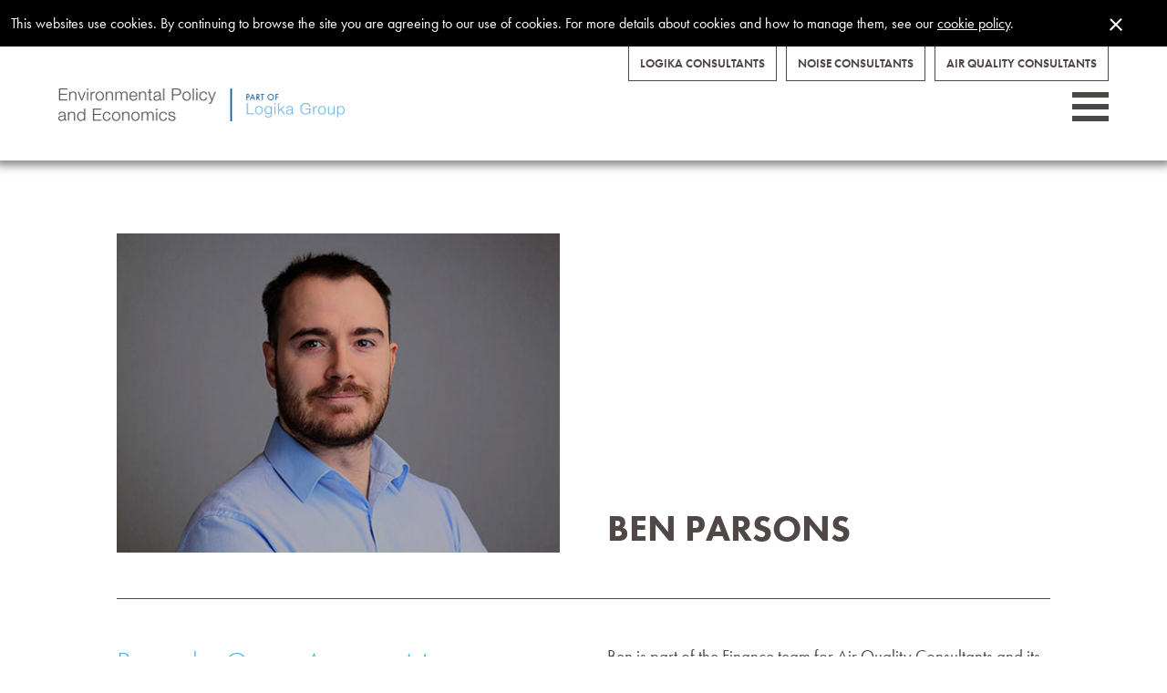

--- FILE ---
content_type: text/html; charset=utf-8
request_url: https://www.environmentalpolicyandeconomics.com/about/ben-parsons
body_size: 14980
content:
<!DOCTYPE html>
<html  >
<head id="head"><title>
	Environmental Policy and Economics - Ben Parsons
</title><meta charset="UTF-8" /> 
<link href="/CMSPages/GetResource.ashx?stylesheetname=EPE" type="text/css" rel="stylesheet"/>
<link rel="stylesheet" href="https://use.typekit.net/een6juq.css">
<link type="text/css" href="/scripts/jquery.mmenu.all.css" rel="stylesheet" />
<script src="https://ajax.googleapis.com/ajax/libs/jquery/2.2.4/jquery.min.js"></script>
<meta name="viewport" content="width=device-width, initial-scale=1" />
<script src="/scripts/jquery.mmenu.all.min.js"></script>
<script src="/scripts/menu.js"></script>
<script src="https://cdnjs.cloudflare.com/ajax/libs/waypoints/2.0.3/waypoints.min.js"></script>
<script src="/scripts/jquery.counterup.min.js"></script>
<script src="/scripts/jquery.cycle2.min.js"></script>
<script src="/scripts/jquery.cycle2.carousel.js"></script>
<script src="/scripts/jquery.cycle2.swipe.min.js"></script>
<script src="/scripts/colorbox.js"></script>
<link type="text/css" href="/colorbox/colorbox.css" rel="stylesheet" />
<script src="/scripts/functions.js"></script>
<script src="/scripts/parallax.min.js"></script>
<script type='text/javascript' src='//platform-api.sharethis.com/js/sharethis.js#property=5d28a5f207f9ac0012ebd815&product=inline-share-buttons' async='async'></script>
<meta name="google-site-verification" content="FQGsArJvwubA1jyj0J1KD7UCiVKsxqpwhG_jkdBj-AU" /> 
<link href="/favicon.ico" type="image/x-icon" rel="shortcut icon"/>
<link href="/favicon.ico" type="image/x-icon" rel="icon"/>
</head>
<body class="LTR Safari Chrome Safari131 Chrome131 ENGB ContentBody" >
    
    <form method="post" action="/about/ben-parsons" id="form">
<div class="aspNetHidden">
<input type="hidden" name="__CMSCsrfToken" id="__CMSCsrfToken" value="7Bit/BT78BFEpjxRU6/+V3XWtkTEDt1KFtLdaLdxVr+UUijdHmzKf+pvaZKVcCYNAyAOdPGMzQtL8WWBc4Bz98E00ej8KqHyEWjAsKC2Ak8=" />
<input type="hidden" name="__EVENTTARGET" id="__EVENTTARGET" value="" />
<input type="hidden" name="__EVENTARGUMENT" id="__EVENTARGUMENT" value="" />

</div>

<script type="text/javascript">
//<![CDATA[
var theForm = document.forms['form'];
if (!theForm) {
    theForm = document.form;
}
function __doPostBack(eventTarget, eventArgument) {
    if (!theForm.onsubmit || (theForm.onsubmit() != false)) {
        theForm.__EVENTTARGET.value = eventTarget;
        theForm.__EVENTARGUMENT.value = eventArgument;
        theForm.submit();
    }
}
//]]>
</script>


<script src="/WebResource.axd?d=pynGkmcFUV13He1Qd6_TZLdRZkkP-AcIT5Kuh3YJrh2kFdDTZdRtylhAh2JNau2bhXz76N1huEcdBQso9sGloQ2&amp;t=638901809280000000" type="text/javascript"></script>

<input type="hidden" name="lng" id="lng" value="en-GB" />
<script type="text/javascript">
	//<![CDATA[

function PM_Postback(param) { if (window.top.HideScreenLockWarningAndSync) { window.top.HideScreenLockWarningAndSync(1080); } if(window.CMSContentManager) { CMSContentManager.allowSubmit = true; }; __doPostBack('m$am',param); }
function PM_Callback(param, callback, ctx) { if (window.top.HideScreenLockWarningAndSync) { window.top.HideScreenLockWarningAndSync(1080); }if (window.CMSContentManager) { CMSContentManager.storeContentChangedStatus(); };WebForm_DoCallback('m$am',param,callback,ctx,null,true); }
//]]>
</script>
<script src="/ScriptResource.axd?d=x6wALODbMJK5e0eRC_p1LbgKtuzmvOJEg_xLm2BJ6quzTSb49Xf_XV15A1AyejInBDnlPo4MHhlDApWSjxGWABTXTHeqCOWLkRVrQKVXwR2oymvGYEJlB14KzeA-ycLo0&amp;t=7c776dc1" type="text/javascript"></script>
<script src="/ScriptResource.axd?d=P5lTttoqSeZXoYRLQMIScInemN5u332O8u4JQ_fzNbkw_mn8K_HGR3jracSaZSu3St54p2eeOcIy0D2suflAVS4RMCCSK-W-fGjblcKpZqKgHUbiH_kFttPpVqvdr7AO0&amp;t=7c776dc1" type="text/javascript"></script>
<script type="text/javascript">
	//<![CDATA[

var CMS = CMS || {};
CMS.Application = {
  "isDialog": false,
  "isDebuggingEnabled": false,
  "applicationUrl": "/",
  "isRTL": "false",
  "imagesUrl": "/CMSPages/GetResource.ashx?image=%5bImages.zip%5d%2f"
};

//]]>
</script>
<div class="aspNetHidden">

	<input type="hidden" name="__VIEWSTATEGENERATOR" id="__VIEWSTATEGENERATOR" value="A5343185" />
	<input type="hidden" name="__SCROLLPOSITIONX" id="__SCROLLPOSITIONX" value="0" />
	<input type="hidden" name="__SCROLLPOSITIONY" id="__SCROLLPOSITIONY" value="0" />
</div>
    <script type="text/javascript">
//<![CDATA[
Sys.WebForms.PageRequestManager._initialize('manScript', 'form', ['tctxM',''], [], [], 90, '');
//]]>
</script>

    <div id="ctxM">

</div>
    <div id="container">
        
<div class="CookieConsent">
    <span id="p_lt_WebPartZone1_ZoneCookie_SimpleCookieLawConsent_lblText" class="ConsentText">This websites use cookies. By continuing to browse the site you are agreeing to our use of cookies. For more details about cookies and how to manage them, see our <a href="/information/privacy-cookies">cookie policy</a>.</span>
    <span class="ConsentButtons">
        
        
        <input type="submit" name="p$lt$WebPartZone1$ZoneCookie$SimpleCookieLawConsent$btnAllowAll" value="." id="p_lt_WebPartZone1_ZoneCookie_SimpleCookieLawConsent_btnAllowAll" class="ConsentButton btn btn-default" />
    </span>
</div>

  <div id="header" class="id25758">
    <div class="wrapper">
      <div class="content">
        <div id="buttons">
<a href="https://www.logikaconsultants.co.uk" target="_blank">Logika Consultants</a>
<a href="https://www.noiseconsultants.co.uk" target="_blank">Noise Consultants</a>
<a href="https://www.aqconsultants.co.uk" target="_blank">Air Quality Consultants</a>
</div>
<a href="/" class="logo"></a>

	<ul id="mainNav">
		<li>
			<a href="/">Home</a>
		</li>
		<li class="Highlighted">
			<a href="/about">About</a>
		</li>
		<li>
			<a href="/services">Services</a>
		</li>
		<li>
			<a href="/case-studies">Case Studies</a>
		</li>
		<li>
			<a href="/resources">Resources</a>
		</li>
		<li>
			<a href="/news">News</a>
		</li>
		<li>
			<a href="/work-with-us">Careers</a>
		</li>
		<li>
			<a href="/contact">Contact</a>
		</li>

	</ul>


<a href="#mobile" id="navButton"></a>

      </div>
    </div>
  </div>
  
<div class="margin individual" id="contentStart">
  <div class="wrapper">
    <div class="content">
      <div id="teamGrid">
<div class="profile">
  <div class="profileTop">
    <div class="image" style="background-image:url(/CMSPages/GetFile.aspx?guid=822e8b20-60f1-41b4-8e02-7aabd226240e)" /></div>
    <div class="copy"><h1>Ben Parsons</h1><h2></h2></div>
  </div>
  <div class="profileBottom">
    <div class="copy left">
      <p><big>Ben is the Group Assistant Management Accountant and joined the company in 2024.</big></p>
    </div>
    <div class="copy right">
      <p>Ben is part of the Finance team for Air Quality Consultants and its sister companies Noise Consultants and Logika Consultants. Prior to joining, Ben graduated from the University of Plymouth with a Business Management degree and worked in agricultural supply chain.</p>

        </div>
  </div>
</div>
</div>
    </div>
  </div>
</div>
      
<div id="testimonial" class="margin" data-parallax="scroll" data-image-src="/EPE/media/Images/background-testimonial.jpg"><div class="wrapper">
  <div class="content">
    <div class="testimonial">
      <p>Very pleased with the communication aspect of my dealings with AQC. </p>
      <p class="clientTestimonial">Dover District Council</p>
    </div>
  </div>
</div>

</div>
      
<div class="margin">
  <div class="wrapper">
    <div class="content"><div class="copy wide">
<h2>Case studies</h2></div>
<div class="caseStudyLinks"><div class="caseStudyLink quarter">
  <div class="image" style="background-image:url(/CMSPages/GetFile.aspx?guid=0fa6e5e3-32e1-4b12-a5d9-ae6186450f2e">
    <a href="/case-studies/evaluation-of-the-25-year-environment-plan-(25yep)">&nbsp;</a></div>
  <div class="copy">
    <h4>Evaluation of the 25 Year Environment Plan (25YEP) </h4>
    <p>To identify what has been done to implement the 25YEP since it was published in 2018</p>
    <a href="/case-studies/evaluation-of-the-25-year-environment-plan-(25yep)" class="button">&nbsp;</a>
  </div>
</div><div class="caseStudyLink quarter">
  <div class="image" style="background-image:url(/CMSPages/GetFile.aspx?guid=21b61b0d-8824-44db-bc2c-8603d0191dcb">
    <a href="/case-studies/air-quality-assessment-to-inform-the-revision-of-c">&nbsp;</a></div>
  <div class="copy">
    <h4>Air quality assessment to inform the revision of Country Partnership Strategies (CPS) for selected countries</h4>
    <p>Support to the Asian Development Bank for the review and revision of CPS for Indonesia, Philippines and Uzbekistan</p>
    <a href="/case-studies/air-quality-assessment-to-inform-the-revision-of-c" class="button">&nbsp;</a>
  </div>
</div><div class="caseStudyLink quarter">
  <div class="image" style="background-image:url(/CMSPages/GetFile.aspx?guid=e2c7efe2-d47e-4de8-86db-0cd274a1fb38">
    <a href="/case-studies/exposure-reduction-for-pm2-5-in-australia">&nbsp;</a></div>
  <div class="copy">
    <h4>Exposure reduction for PM2.5 in Australia</h4>
    <p>Provide evidence to support an exposure-reduction framework for PM2.5 in Australia</p>
    <a href="/case-studies/exposure-reduction-for-pm2-5-in-australia" class="button">&nbsp;</a>
  </div>
</div><div class="caseStudyLink quarter">
  <div class="image" style="background-image:url(/CMSPages/GetFile.aspx?guid=a23bf1ea-71a1-4e64-ac98-1086a76e0f97">
    <a href="/case-studies/update-of-the-costs-of-not-implementing-eu-environ">&nbsp;</a></div>
  <div class="copy">
    <h4>Update of the costs of not implementing EU environmental law</h4>
    <p>From April 2024 to April 2025, Logika Group (lead), in partnership with RPA Europe and Mike Holland (EMRC), were commissioned to update estimates of the costs (or foregone benefits) associated with the implementation gap to targets set out in EU environmental law. </p>
    <a href="/case-studies/update-of-the-costs-of-not-implementing-eu-environ" class="button">&nbsp;</a>
  </div>
</div>
</div>
</div></div></div>
  <div id="backToTop">
    <div class="wrapper">
      <div class="content">
        <a href="#container">Back to top</a>
      </div>
    </div>
  </div>
  <div id="footer" class="margin">
    <div class="wrapper">
      <div class="content">
        <a href="/" class="logo"><img src="/epe/media/images/epe-logo-white.png" alt="Air Quality Consultants Logo" /></a>
	<ul id="footerNav">
		<li>
			<a href="/information/terms-conditions">Terms &amp; Conditions</a>
		</li>
		<li>
			<a href="/information/privacy-cookies">Privacy &amp; Cookies</a>
		</li>

	</ul>


<div><div class="copy white quarter"><p><strong>London Office:</strong></p>

<p>1st Floor, 3-7 Herbal Hill, London EC1R 5EJ&nbsp;</p>

<p>020 3873 4780</p>




</div><div class="copy white quarter"><p><strong>Bristol Office:</strong></p>

<p>3rd Floor, St AugustinE&#39;s Court, St Augustine&#39;s Place, Bristol&nbsp;BS1&nbsp;4UD</p>

<p>0117 974 1086</p>




</div><div class="copy white quarter"><p><strong>Warrington Office:&nbsp; </strong></p>

<p>Patten House, Moulders Lane, Warrington WA1&nbsp;2BA</p>

<p>01925 937195&nbsp;</p>




</div><div class="copy white quarter"><p><strong>Brighton Office:</strong></p>

<p>Nile House, Nile St, Brighton and Hove, Brighton BN1 1HW</p>

<p>020 3873 4780</p>




</div></div><div><div class="copy white quarter"><p><strong>Leeds Office:</strong></p>

<p>1 Aire St, Leeds LS1&nbsp;4PR</p>

<p>01925 937195</p>




</div><div class="copy white quarter"><p><strong>Brussels Office:</strong></p>

<p>Avenue du Port 86C, 1000 Brussels,&nbsp;Belgium</p>

<p>+44(0)7493 252146</p>




</div></div><div id="mobile">
	<ul id="menuElem">
		<li>
			<a href="/">Home</a>
		</li>
		<li class="Highlighted">
			<a href="/about">About</a>
		</li>
		<li>
			<a href="/services">Services</a>
		</li>
		<li>
			<a href="/case-studies">Case Studies</a>
		</li>
		<li>
			<a href="/resources">Resources</a>
		</li>
		<li>
			<a href="/news">News</a>
		</li>
		<li>
			<a href="/work-with-us">Careers</a>
		</li>
		<li>
			<a href="/contact">Contact</a>
		</li>

	</ul>


</div><div class="copy white"><p><strong>REGISTERED OFFICE:&nbsp;</strong>3rd floor, st augustine&#39;s court, st augustine&#39;s place, bristol, bs1 4ud&nbsp;&nbsp;<strong>&nbsp;COMPANIES HOUSE REGISTRATION:</strong> 12381912</p>




</div>
      </div>
    </div>
  </div>
  <div id="subFooter">
    <div class="wrapper">
      <div class="content">
        <p>&copy; Air Quality Consultants, Logika Consultants and Noise Consultants 2026</p>
      </div>
    </div>
  </div>
</div>
        <!-- Global site tag (gtag.js) - Google Analytics -->
<script async src="https://www.googletagmanager.com/gtag/js?id=G-SG3626RSYQ"></script>
<script>
  window.dataLayer = window.dataLayer || [];
  function gtag(){dataLayer.push(arguments);}
  gtag('js', new Date());

  gtag('config', 'G-SG3626RSYQ');
</script>
    
    

<script type="text/javascript">
	//<![CDATA[
if (typeof(Sys.Browser.WebKit) == 'undefined') {
    Sys.Browser.WebKit = {};
}
if (navigator.userAgent.indexOf('WebKit/') > -1) {
    Sys.Browser.agent = Sys.Browser.WebKit;
    Sys.Browser.version = parseFloat(navigator.userAgent.match(/WebKit\/(\d+(\.\d+)?)/)[1]);
    Sys.Browser.name = 'WebKit';
}
//]]>
</script>
<script type="text/javascript">
//<![CDATA[

var callBackFrameUrl='/WebResource.axd?d=beToSAE3vdsL1QUQUxjWdUkeBkS932hqYlPeX5oV71FcYBz0hmz8a0LUCUHdb6dPTyQNgfMmuaX55d2wGytffQ2&t=638901809280000000';
WebForm_InitCallback();
theForm.oldSubmit = theForm.submit;
theForm.submit = WebForm_SaveScrollPositionSubmit;

theForm.oldOnSubmit = theForm.onsubmit;
theForm.onsubmit = WebForm_SaveScrollPositionOnSubmit;
//]]>
</script>
  <input type="hidden" name="__VIEWSTATE" id="__VIEWSTATE" value="1ImIUfaz9do/NRmHozhlPETg3CDGSHO5RmiimHgI1D7Npa7wRpJAnzHPg+LA2IOX994QqhHFpjnYQBNSDHOOFc7cCdFbAbCyFCsxM+5yPeBf2bnwUqwAa8xIYnWrry2CsX9wCLzAJ+GihaoAgRtEmCnBCGHEA4+uIL5qjGVx4OBnc/8Pm2OfjnTosDqAvSefd6ZAvm/eo707ToFG5fqMfIH174aKypI1kx1bqGde9DZGk+7+cVRUjX5vv7on9lBuFrhrPuO/qqcYDcbOF4n5KpUFmX/GE4VzCjD+pE4IcNSuqOEpHu8wT2KZr/v/Pd2S4MtEF1HlX4H0j3f7rLRtrE7jxWeB1bpoItZ/eBCK28XbdbdJx6IMY1gu39BfT0ea9wknD+Bg/l173RU/PSQogz6xDT5EAvKmxEGjvJcLeOemJU7VMkSU7C2/BTaGjhJP4UwV0b7eSCu/YXRi0HJB/OxJE+1w0AVx2ZrQN+HOMUCURb1fQf3tyt4ENH7bq2f7JxBOH0vQ87aPs/1tHqolpfwYfPRNxiRWThQKumoN9n9Xf9R16fni/Lt41OkAzV8aRcsIuUMOUA1X0qk+yJ7L8GgUcWtaXPtjZooDNQo3hlicXwo5935wQ14SmZd6/6PZh60AwAZf2twGMqCt9QT+fhkPT3UZvPxEaw/keXMpzYVjJhPXrbhesYAn1Y3XZO7LGyIw0DRQWf4gaEDAvsxX1JTB5tNkVDApEuPRoRUWR2EivEJpLcKjI/ECFI+lRHUmDpB3zPKi2Gm2qO9oTFLfps4EFtI0P96KMPhfQFr8v/NAzEhztpJKB6eM22wue73d3bo2SD77Dk0KAhtEt6zyV7omMjrORyxzX9GV3Ad5jP4=" />
  <script type="text/javascript"> 
      //<![CDATA[
      if (window.WebForm_InitCallback) { 
        __theFormPostData = '';
        __theFormPostCollection = new Array();
        window.WebForm_InitCallback(); 
      }
      //]]>
    </script>
  </form>
</body>
</html>


--- FILE ---
content_type: text/css; charset=utf-8
request_url: https://www.environmentalpolicyandeconomics.com/CMSPages/GetResource.ashx?stylesheetname=EPE
body_size: 32112
content:
.stButton .stLarge:hover{background-position:0!important}.CookieConsent{position:relative;text-align:left;width:100%;background-color:#000;color:#fff;font-family:'futura-pt',Arial,sans-serif;padding:10px 0 10px 12px;z-index:100}.CookieConsent a{text-transform:lowercase;color:#fff;text-decoration:underline;font-family:'futura-pt',Arial,sans-serif}.CookieConsent .ConsentText{float:left;width:92%;display:inline-block;padding:5px 10px 5px 0}.CookieConsent .ConsentButtons{float:left;width:8%;padding:5px 10px 0 0;text-align:center}.CookieConsent input[type=submit]{width:20px;height:20px;background-image:url(/epe/media/images/close-cookie.png);background-position:center center;cursor:pointer;color:#000;background-color:#000}@media only screen and (min-width:1500px){.CookieConsent{text-align:center}.CookieConsent .ConsentText{float:none;width:auto}.CookieConsent .ConsentButtons{float:none;width:auto;padding:0}}.EditMode .columns{-webkit-column-count:auto;-moz-column-count:auto;column-count:auto}.EditMode .thirds{display:block}button:focus{outline:none!important}a:focus{outline:none!important}:focus{outline:none!important}*{box-sizing:border-box;background-repeat:no-repeat}:link,:visited{text-decoration:none}ul,ol{list-style:none}ul,ol,li,h1,h2,h3,h4,h5,h6,pre,form,body,html,p,blockquote,fieldset,input,td,tr,th,td,select{margin:0;padding:0;border:none}p{font-size:19px;line-height:1.4em;font-weight:400}p,li,a,input,select{font-family:'futura-pt',Arial,sans-serif;color:#4f4846}p a{color:#3aade4}h1,h2,h3,h4,h5,h6,h1 a,h2 a,h3 a,h4 a,h5 a,h6 a{font-weight:normal;font-family:'futura-pt',Arial,sans-serif;text-transform:uppercase;color:#4f4846;line-height:1.3em}a img,:link img,:visited img{border:none}address{font-style:normal}.ErrorLabel{display:none}input{-webkit-appearance:none}.videoWrapper{position:relative;padding-bottom:56.25%;padding-top:25px;height:0;margin-bottom:40px}.videoWrapper iframe{position:absolute;top:0;left:0;width:100%;height:100%}.middle{display:table-cell;vertical-align:middle}#container{position:relative;max-width:100%;margin:0 auto;text-align:left}#container>div{min-width:320px;width:100%;max-width:100%;float:left;position:relative}.wrapper{margin:0 auto;width:1138px;max-width:100%}.content{float:left;width:90%;max-width:100%;margin:0 5%;position:relative}.margin{padding:40px 0}#header .wrapper{width:1311px}.fadeIn{position:relative;-webkit-animation-name:fadeIn;-webkit-animation-duration:.5s;-webkit-animation-timing-function:ease;-webkit-animation-delay:.3s;-webkit-animation-fill-mode:forwards}@-webkit-keyframes fadeIn{from{opacity:0;top:50px}to{opacity:1;top:0}}@media only screen and (min-width:768px){.margin{padding:50px 0}}@media only screen and (min-width:1280px){.margin{padding:80px 0}}#container>#header{height:125px;-webkit-box-shadow:0 0 10px 5px rgba(0,0,0,.5);box-shadow:0 0 10px 5px rgba(0,0,0,.5)}#container>#header.id25785{position:absolute;height:85px;z-index:10;-webkit-box-shadow:none;box-shadow:none}#header #buttons{display:none;float:right}#header #buttons a{margin-left:10px;font-size:13px;color:#4f4846;border:1px solid #4f4846;background-color:#fff;border-top:0;text-transform:uppercase;padding:10px 12px;display:inline-block;float:left;font-weight:600}#header.id25785 #buttons a{font-size:13px;color:#fff;border:1px solid #fff;background-color:transparent;border-top:0;text-transform:uppercase;padding:10px 12px;display:inline-block;float:left;font-weight:600}ul#mainNav{display:none;float:right;clear:right;margin-top:25px;z-index:10}ul#mainNav>li{float:left;margin-left:36px}ul#mainNav>li>a{font-size:15px;font-weight:600;text-transform:uppercase}ul#mainNav>li>span{font-size:15px;font-weight:600;text-transform:uppercase;cursor:pointer;z-index:10;position:relative}ul#mainNav>li.Highlighted>a,ul#mainNav>li.Highlighted>span{border-bottom:10px solid #fff;padding-bottom:38px;position:relative;z-index:100}.id25750 ul#mainNav>li.Highlighted>a,.id25755 ul#mainNav>li.Highlighted>a,.id25754 ul#mainNav>li.Highlighted>a,.id25751 ul#mainNav>li.Highlighted>a,.id25758 ul#mainNav>li.Highlighted>a,.id25752 ul#mainNav>li.Highlighted>a,.id25753 ul#mainNav>li.Highlighted>a,.id25787 ul#mainNav>li.Highlighted>a,.id25747 ul#mainNav>li.Highlighted>a{border-bottom:10px solid rgba(83,183,232,1);padding-bottom:41px}#header.id25785 ul#mainNav>li.Highlighted>a{border-bottom:none}ul#mainNav>li.show>ul{display:block;width:100%;position:absolute;z-index:10}ul#mainNav>li>ul{display:none;position:absolute;width:100%;background-color:rgba(83,183,232,.95);left:0;margin-top:41px;padding:40px 50px}ul#mainNav>li>ul>li{display:inline-block;vertical-align:top;text-align:left;float:left;width:33.3333%}ul#mainNav>li>ul>li>span{color:#fff;font-size:15px;font-weight:600;text-transform:uppercase;margin-bottom:20px;display:block}ul#mainNav>li>ul>li>ul{}ul#mainNav>li>ul>li>ul>li{float:none;display:block;padding-left:50px;padding-bottom:10px;padding-right:50px;margin-left:-50px;margin-right:50px}ul#mainNav>li>ul>li:nth-child(2)>ul>li{border-left:1px solid #fff;border-right:1px solid #fff}ul#mainNav>li>ul>li>ul>li>a{color:#fff;display:block}ul#mainNav>li>ul>li>ul>li>a:hover{color:#005ba0}#header.id25785 ul#mainNav>li>a{color:#fff}#header.id25785 ul#mainNav>li>span{color:#fff}#container>#header.hidden{display:none;position:fixed;background-color:#fff;height:80px;z-index:200;-webkit-box-shadow:0 0 10px 5px rgba(0,0,0,.5);box-shadow:0 0 10px 5px rgba(0,0,0,.5)}#container>#header.hidden+div{margin-top:125px}#container>#header.id25785+div{margin-top:0}#container>#header.fixed{display:block;margin-top:-135px;-webkit-transition:margin-top .5s ease-in-out;-moz-transition:margin-top .5s ease-in-out;transition:margin-top .5s ease-in-out}#container>#header.id25785.fixed a.logo{background-image:url(/epe/media/Images/epe-logo.png)}#container>#header.fixed #buttons{display:none}#container>#header.fixed a.logo{width:230px;height:35px;margin-top:23px}#container>#header.fixed ul#mainNav{margin-top:30px}#container>#header.fixed ul#mainNav>li.Highlighted>a,#container>#header.fixed ul#mainNav>li.Highlighted>span{border-bottom:none;padding-bottom:0;color:#3aade4}#container>#header.fixed ul#mainNav>li>ul{margin-top:29px}#container>#header.id25785.fixed ul#mainNav>li>a{color:#4f4846}#container>#header.id25785.fixed ul#mainNav>li>span{color:#4f4846}#container>#header.fader{margin-top:0;-webkit-transition:margin-top .5s ease-in-out;-moz-transition:margin-top .5s ease-in-out;transition:margin-top .5s ease-in-out}#backToTop{padding:20px 0}#backToTop a{font-size:18px;background-image:url(/epe/media/images/arrow-up.png);background-position:95% center;padding-right:55px;line-height:40px;height:40px;display:block;float:right}ul#mainNav>li>ul>li.info>span{visibility:hidden}ul#mainNav>li>ul>li:nth-child(3)>ul>li{padding:0;margin-right:0;padding-left:50px;display:none}ul#mainNav>li>ul>li:nth-child(3)>ul>li img{margin-bottom:10px;width:100%}ul#mainNav>li>ul>li:nth-child(3)>ul>li a{margin-bottom:10px;display:none}a#navButton{float:right;position:relative;display:block;height:32px;background-image:url(/epe/media/images/hamburger-grey.png);background-repeat:no-repeat;background-position:center center;width:40px;margin-top:45px}#header.id25785 a#navButton{background-image:url(/epe/media/images/hamburger.png)}#header.id25785.fixed a#navButton{background-image:url(/nc/media/images/hamburger-grey.png);margin-top:12px}#container>#header.fixed a#navButton{top:24px;margin-top:0}#header a.logo{margin-top:46px;float:left;display:block;width:230px;height:35px;background-image:url(/epe/media/Images/epe-logo.png);background-repeat:no-repeat;background-size:contain}#header.id25785 a.logo{background-image:url(/epe/media/Images/epe-logo-white.png)}@media only screen and (min-width:480px){#header a.logo{width:315px;height:36px;margin-top:46px}#container>#header.fixed a.logo{width:315px;height:36px;margin-top:22px}}@media only screen and (min-width:768px){a#navButton{position:absolute;top:45px;right:0;margin-top:0}}@media only screen and (min-width:1024px){a#navButton{position:absolute;top:50px;right:0}#header #buttons{display:block}}@media only screen and (min-width:1200px){#header a.logo{width:315px;height:36px;margin-top:46px}}@media only screen and (min-width:1300px){#header .wrapper{width:1600px}a#navButton{display:none}ul#mainNav{display:block}}@media only screen and (min-width:1024px){#container>#header{height:125px}#container>#header.id25785{height:125px}#container>#header.fixed{height:80px}#container>#header.id25785.fixed{height:80px}}#footer{background-color:#404040}#footer .content{background-size:250px;background-image:url(/epe/media/images/accreditations.jpg);background-position:bottom left;padding-bottom:80px}#footer a.logo{float:left;display:block}#footer a.logo img{max-width:100%}#footer .copy:first-child{clear:left}#footer .copy p{text-transform:uppercase;font-size:15px}ul#footerNav{clear:left;float:left;display:block;margin:36px 0 63px 0}ul#footerNav li a{color:#fff;text-transform:uppercase}#subFooter{background-color:#000;padding:30px 0}#subFooter p{color:#fff;text-transform:uppercase}@media only screen and (min-width:768px){#footer .content{background-size:auto}ul#footerNav li{float:left;margin-right:15px;padding-right:15px;border-right:1px solid #fff}ul#footerNav li:last-child{border-right:0;margin-right:0;padding-right:0}}.copy{float:left;margin-bottom:30px;position:relative;width:100%}.wide{width:100%}.copy.white p,.copy.white h1,.copy.white h2,.copy.white h3,.copy.white h4,.copy.white h5,.copy.white h6{color:#fff}.copy p{margin-bottom:20px}.copy p big{color:#3aade4;font-size:22px;font-weight:300;line-height:1.3em}.copy p:last-child{margin-bottom:0}.copy img{max-width:100%}.copy ul{margin-bottom:20px}.copy ul li{font-size:18px;line-height:1.4em;font-weight:100;list-style-type:disc;margin-left:20px}.copy ul li a{color:#3aade4}.copy ol li{font-size:18px;line-height:1.4em;font-weight:100;list-style-type:decimal;margin-left:20px}.copy ol li a{color:#3aade4}.copy h1{font-weight:700;font-size:24px;display:block;border-bottom:1px solid #4f4846;padding-bottom:30px}.copy h1 span{color:#3aade4}.copy h2{font-weight:700;font-size:20px;display:block;border-top:1px solid #4f4846;padding-top:10px;padding-bottom:20px}.copy h2:last-child{padding-bottom:0}.copy.white h2{border-top:1px solid #fff}.copy h3{font-weight:100;font-size:30px;text-transform:none;padding-bottom:20px}.copy h4{color:#3aade4;font-weight:100;font-size:24px;text-transform:none;padding-bottom:20px}.copy p.timelineLink{color:#005ba1;font-size:32px;float:left}.copy p.timelineLink a{background-image:url(/epe/media/Images/read-more-blue.png);width:36px;height:36px;margin:5px 0 0 10px;transition:all .2s ease-in-out;float:right;display:block;background-size:cover}.copy p.timelineLink a:hover{transform:scale(1.2)}.copy p a.arrowRight{background-image:url(/epe/media/images/read-more-light-blue.png);background-position:center right;padding:10px 46px 10px 0}.quarter{width:100%;float:left}.lightBlue{background-color:rgba(83,183,232,1);padding:40px 20px}.blue{background-color:#005ba1;padding:40px 20px}.darkBlue{background-color:#002169;padding:40px 20px}.lightGreen{background-color:#8dc63f;padding:40px 20px}.green{background-color:#4fad49;padding:40px 20px}.darkGreen{background-color:#278341;padding:40px 20px}.lightOrange{background-color:#f9d11e;padding:40px 20px}.orange{background-color:#f6b530;padding:40px 20px}.darkOrange{background-color:#f2a229;padding:40px 20px}.lightBlue.copy{margin-bottom:0}.blue.copy{margin-bottom:0}.lightGreen.copy{margin-bottom:0}.green.copy{margin-bottom:0}.button{width:36px;height:36px;background-image:url(/epe/media/images/read-more.png);background-position:center center;background-size:cover;display:block;transition:all .2s ease-in-out}.button:hover{transform:scale(1.2)}#banner{height:200px;background-size:cover;background-position:center center}.equalHeight .copy{margin-bottom:0}@media only screen and (min-width:768px){#banner{height:425px}.left{float:left;width:47.5%}.equalHeight{display:flex;float:left;width:100%}.right{float:right;width:47.5%}.third{width:33.3333%;padding-right:3%;float:left}.copy{margin-bottom:50px}.copy h1{font-size:40px}.copy p big{font-size:32px}.copy.left p{line-height:1.3em}.quarter{width:47.5%;margin-left:5%}.quarter:nth-child(2n+1){clear:left;margin-left:0}}@media only screen and (min-width:1024px){#banner{height:600px}.quarter{width:22%;margin-left:4%}.quarter:nth-child(2n+1){clear:none;margin-left:4%}.quarter:nth-child(4n+1){clear:left;margin-left:0}}#homeVideos{height:550px;overflow:hidden}#homeVideos img.mask{position:absolute;top:0;width:100%;height:220px}#homeVideos img.maskBottom{position:absolute;bottom:0;width:100%;height:338px;left:0}#homeVideos .message{z-index:12;position:absolute;bottom:0;margin-bottom:45px;width:100%;text-align:center}#homeVideos .message h1{color:#fff;margin-bottom:45px;font-size:24px;padding:0 20px}#homeVideos .cycle-slideshow{float:left;width:100%;z-index:-10}#homeVideos .cycle-slideshow .scroller{background-size:cover;background-position:center center;width:100%;height:550px}#video{position:absolute;top:50%;left:50%;-webkit-transform:translateX(-50%) translateY(-50%);transform:translateX(-50%) translateY(-50%);min-width:100%;min-height:100%;width:auto;height:auto;z-index:-1000;overflow:hidden}.testimonial{width:100%;padding:100px 50px 50px 50px;background-color:rgba(83,183,232,.9);background-image:url(/epe/media/Images/quotes.png);background-position:50px 50px}.testimonial p{font-weight:100;font-size:22px;color:#fff}.testimonial p.client{font-weight:700;font-size:16px;text-transform:uppercase;padding-top:20px}.testimonial p.clientTestimonial{font-weight:700;font-size:16px;text-transform:uppercase;padding-top:20px}.resultsList{float:left;width:111.1111%;margin-left:-5.5555%;background-color:rgba(83,183,232,1);padding:0 30px 30px 30px;margin-bottom:30px}.result{width:100%;float:left;border-bottom:1px solid #fff;opacity:0;padding:20px 0}.result p.resultHeadline{float:left;width:50%;color:#fff;font-size:50px;text-align:right;padding-right:30px}.result p.resultSummary{float:left;width:50%;color:#fff;font-size:18px;text-transform:uppercase;font-weight:700;padding-top:10px}.result a{color:#fff;font-size:18px}.result a:hover{color:#c20330}.result:nth-child(4){border:0;padding-bottom:0}.sisters .copy:nth-child(1){background-color:#53b7e8;padding:30px;width:100%;float:left;margin:0}.sisters .copy:nth-child(2){background-color:#8dc63f;padding:30px;width:100%;float:left;margin:0}.sisters .copy:nth-child(3){background-color:#005ba1;padding:30px;width:100%;float:left;margin:0}.sisters{float:left;width:100%;margin-bottom:80px;display:flex;flex-wrap:wrap}@media only screen and (min-width:768px){#homeVideos{height:100vh}#homeVideos .cycle-slideshow .scroller{height:100vh}.resultsList{padding:30px;margin-bottom:80px;width:100%;margin-left:0}.result{width:21.25%;border-right:1px solid #fff;border-bottom:0;margin-right:5%;padding:0 0 20px 0}.result:nth-child(4){border:0;margin-right:0}.result p.resultHeadline{width:100%;text-align:left}.result p.resultSummary{width:100%;padding-top:0}.testimonial p{font-size:30px}.sisters .copy:nth-child(1){width:50%}.sisters .copy:nth-child(2){width:50%}}@media only screen and (min-width:1024px){#homeVideos .message h1{font-size:40px}.testimonial p{font-size:36px}.testimonial{width:75%}.sisters .copy:nth-child(3) h3{float:left;width:50%;margin-right:5%;clear:left}.sisters .copy:nth-child(3) p{float:left;width:35%;margin-right:5%}.sisters .copy:nth-child(3) p:last-child{width:5%;margin-right:0}}.serviceLinks{float:left;width:100%}.serviceLink{float:left}.serviceLink.copy{margin-bottom:100px}.serviceLink img{margin-bottom:20px}.serviceLink:nth-child(3n+1){clear:left}.serviceNoLink{float:left}.serviceNoLink.copy{margin-bottom:60px}.serviceNoLink img{margin-bottom:0}.serviceNoLink h3{color:#3aade4}.serviceNoLink:nth-child(3n+1){clear:left}.serviceLink a.button{width:100%;display:block;line-height:36px;padding-left:50px;font-size:22px;background-size:contain;background-position:left center;transition:none}.serviceLink a.button:hover{transform:none}.serviceLink:nth-child(3n+1) a.button{background-image:url(/epe/media/images/read-more-light-blue.png);color:#3aade4}.serviceLink:nth-child(3n+1) h3{color:#3aade4}.serviceLink:nth-child(3n+2) a.button{background-image:url(/epe/media/images/read-more-blue.png);color:#005ba1}.serviceLink:nth-child(3n+2) h3{color:#005ba1}.serviceLink:nth-child(3n+3) a.button{background-image:url(/epe/media/images/read-more-dark-blue.png);color:#002169}.serviceLink:nth-child(3n+3) h3{color:#002169}.serviceLink:nth-child(3n+4) a.button{background-image:url(/epe/media/images/read-more-light-green.png);color:#8dc63f}.serviceLink:nth-child(3n+4) h3{color:#8dc63f}.serviceLink:nth-child(3n+5) a.button{background-image:url(/epe/media/images/read-more-green.png);color:#4fad49}.serviceLink:nth-child(3n+5) h3{color:#4fad49}.serviceLink:nth-child(3n+6) a.button{background-image:url(/epe/media/images/read-more-dark-green.png);color:#278341}.serviceLink:nth-child(3n+6) h3{color:#278341}.serviceLink:nth-child(3n+7) a.button{background-image:url(/epe/media/images/read-more-light-orange.png);color:#f9d11e}.serviceLink:nth-child(3n+7) h3{color:#f9d11e}.serviceLink:nth-child(3n+8) a.button{background-image:url(/epe/media/images/read-more-orange.png);color:#f6b530}.serviceLink:nth-child(3n+8) h3{color:#f6b530}.serviceLink:nth-child(3n+9) a.button{background-image:url(/epe/media/images/read-more-orange.png);color:#ffa400}.serviceLink:nth-child(3n+9) h3{color:#ffa400}.noiseConsultants{display:flex;width:111.1111%;margin-left:-5.5555%;margin-bottom:30px}.noiseConsultants .image{display:none;width:50%;background-image:url(/epe/media/images/noise-consultants.jpg);background-size:cover;background-position:center center}.noiseConsultants .copy{width:100%;margin-bottom:0;padding:30px 50px;background-color:#8dc63f}.newsFeed{float:left;width:111.1111%;margin-left:-5.5555%;padding:0;margin-bottom:30px;background-color:#005ba1}.newsFeed .copy{width:100%;margin-bottom:0;padding:30px 20px}.newsFeed .image{width:100%;height:250px;background-size:cover;background-position:center center}.caseStudyLinks{width:100%;float:left}.caseStudyLink .image{height:160px;width:100%;background-size:cover;background-position:center center;margin-bottom:20px}.caseStudyLink .image a{display:block;width:100%;height:160px}.caseStudyLink h4{color:#3aade4}.caseStudyLink a.button{background-image:url(/epe/media/images/read-more-grey.png)}@media only screen and (min-width:768px){.serviceLink.third{width:50%}.serviceLink.third:nth-child(2n+1){clear:left}.serviceLink.third:nth-child(3n+1){clear:none}.serviceNoLink.third{width:50%}.serviceNoLink.third:nth-child(2n+1){clear:left}.serviceNoLink.third:nth-child(3n+1){clear:none}.noiseConsultants{width:100%;margin-left:0;margin-bottom:50px}.noiseConsultants .image{display:block}.noiseConsultants .copy{display:block;width:50%}.newsFeed{display:flex;flex-direction:row-reverse;width:100%;margin-left:0;margin-bottom:50px}.newsFeed .copy{width:60%}.newsFeed .image{width:40%;height:auto}}@media only screen and (min-width:1024px){.noiseConsultants{margin-bottom:80px}.serviceLink.third{width:33.33%}.serviceLink.third:nth-child(2n+1){clear:none}.serviceLink.third:nth-child(3n+1){clear:left}.serviceNoLink.third{width:33.33%}.serviceNoLink.third:nth-child(2n+1){clear:none}.serviceNoLink.third:nth-child(3n+1){clear:left}.newsFeed{margin-bottom:80px}.newsFeed .copy{width:75%;padding:30px 20% 30px 50px}.newsFeed .image{width:25%}}#teamGrid .teamPreview{float:left;width:100%;margin-bottom:60px}#teamGrid .teamPreview .image{width:100%;background-size:cover;background-position:center center;height:157px;margin-bottom:20px}#teamGrid .teamPreview .image a{display:block;height:200px;width:100%}#teamGrid .teamPreview .copy{margin-bottom:0}#teamGrid .teamPreview .copy h3{color:#3aade4;font-size:24px;padding-bottom:0}#teamGrid .teamPreview .copy h4{color:#3aade4;font-size:15px;padding-bottom:20px}#teamGrid .teamPreview .copy a{margin-top:10px;color:#3aade4;display:block}#teamGrid .teamPreview .copy a.button{background-image:url(/epe/media/Images/read-more-light-blue.png)}@media only screen and (min-width:768px){#teamGrid .teamPreview{width:47.5%;margin-left:5%}#teamGrid .teamPreview:nth-child(2n+1){clear:left;margin-left:0}}@media only screen and (min-width:1024px){#teamGrid .teamPreview{width:30%;margin-left:5%}#teamGrid .teamPreview:nth-child(2n+1){clear:none;margin-left:5%}#teamGrid .teamPreview:nth-child(3n+1){clear:left;margin-left:0}}@media only screen and (min-width:1280px){#teamGrid .teamPreview{width:21.25%;margin-left:5%}#teamGrid .teamPreview:nth-child(2n+1){clear:none;margin-left:5%}#teamGrid .teamPreview:nth-child(3n+1){clear:none;margin-left:5%}#teamGrid .teamPreview:nth-child(4n+1){clear:left;margin-left:0}}.profile{}.profileTop{float:left;width:100%;padding-bottom:50px;border-bottom:1px solid #4f4846;margin-bottom:50px}.profileTop .image{float:left;width:100%;margin-right:5%;background-size:cover;background-position:center center;height:250px;margin-bottom:20px}.profileTop .copy{float:right;width:100%;margin-bottom:0}.profileTop .copy h1{border:0;padding-bottom:0}.profileTop .copy h2{border:0;font-size:24px;font-weight:normal;padding-bottom:0;line-height:1em;padding-top:0}.profileTop .copy h3{font-size:24px;font-weight:500;line-height:1em;padding-bottom:0}@media only screen and (min-width:768px){.profileTop{display:flex;align-items:flex-end}.profileTop .image{width:47.5%;margin-bottom:0;height:350px}.profileTop .copy{float:right;width:47.5%}}@media only screen and (min-width:1024px){}#testimonial.fixed{background-image:url(/epe/media/images/background-testimonial.jpg);background-size:cover;background-position:center center}#clients{float:left;width:100%}#clients .copy{float:left;width:100%}.clientTabs .ajax__tab_header{float:left;width:100%}.clientTabs .ajax__tab_body{float:right;width:100%}.clientTabs .ajax__tab_body .copy{margin-bottom:0}.clientTabs .ajax__tab_header>span{float:left;width:100%;margin-bottom:30px}.clientTabs .ajax__tab_header>span .ajax__tab_outer{width:100%}.clientTabs .ajax__tab_header>span .ajax__tab_inner{width:100%}.clientTabs .ajax__tab_header>span a{font-size:32px;font-weight:100;width:100%;text-align:left;padding-right:40px}.clientTabs .ajax__tab_header>span.ajax__tab_active a,.clientTabs .ajax__tab_header>span a:hover{color:#3aade4;background-image:url(/epe/media/Images/arrow-right-light-blue.png);background-position:right center}@media only screen and (min-width:768px){.clientTabs .ajax__tab_header{width:45%}.clientTabs .ajax__tab_body{width:45%;border-left:1px solid #4f4846;margin-left:5%;padding-left:5%}}#officeGrid{float:left;width:100%}.office{float:left;width:100%;margin-bottom:50px}.office .copy{padding:40px 20px;margin-bottom:0}.office .copy a{color:#fff}.office>img{width:100%;display:block}.office:nth-child(3n+1){background-color:rgba(83,183,232,1)}.office:nth-child(3n+2){background-color:#005ba1}.office:nth-child(3n+3){background-color:#8dc63f}@media only screen and (min-width:768px){.office{width:47.5%;margin-left:5%}.office:nth-child(2n+1){clear:left;margin-left:0}}@media only screen and (min-width:1024px){.groupContactLeft{float:left;width:30%}#contact>.copy{width:30%;margin-right:5%;clear:left}#contact{min-height:1000px}#contact>#officeGrid{float:right;margin-top:-200px;right:0;width:65%}}#newsGrid{float:left;width:100%;position:relative}.newsPreview{float:left;width:100%;margin-top:60px;position:relative}.newsPreview .image{width:100%;height:220px;background-size:cover;background-position:center center;margin-bottom:20px}.newsPreview .image a{display:block;height:220px;width:100%}.newsPreview .copy a{display:block;float:left;width:36px;height:36px;background-image:url(/epe/media/Images/read-more-light-blue.png);background-size:cover;background-position:center center}#news .image{height:250px;background-size:cover;background-position:center center;margin-bottom:50px}#news .copy h1{border:0}#news .copy p.date{display:block;border-bottom:1px solid #4f4846;padding-bottom:30px;color:#3aade4;font-size:20px;font-weight:700}#news .copy.left p{color:#3aade4;font-weight:100}.sharethis-inline-share-buttons{margin-top:40px}@media only screen and (min-width:768px){.newsPreview{width:47.5%;margin-left:5%;margin-top:80px}.newsPreview:nth-child(2n+1){clear:left;margin-left:0}#news .image{height:580px}#news .copy p.date{font-size:28px}}@media only screen and (min-width:1024px){.newsPreview{width:30%;margin-top:100px}.newsPreview:nth-child(2n+1){clear:none;margin-left:4%}.newsPreview:nth-child(3n+1){clear:left;margin-left:0}}#pager{float:left;width:100%;margin-top:60px}#pager .previousPage{float:left;display:block}#pager .previousPage a{float:left;display:block;width:40px;height:40px;background-image:url(/epe/media/images/arrow-left-light-blue.png);background-position:center center}#pager .nextPage{float:left;display:block}#pager .nextPage a{float:left;display:block;width:40px;height:40px;background-image:url(/epe/media/images/arrow-right-light-blue.png);background-position:center center}#pager .currentPage{font-family:'futura-pt',Arial,sans-serif;font-size:24px;float:left;display:block;width:40px;height:40px;text-align:center;line-height:40px;color:#3aade4;border:1px solid #3aade4;border-radius:40px}#pager .page{float:left;display:block;width:40px;height:40px;text-align:center}#pager .page a{font-family:'futura-pt',Arial,sans-serif;font-size:24px;line-height:40px;color:#3aade4}#pager .previousGroup{float:left;display:block;text-align:center}#pager .previousGroup a{float:left;display:block;width:40px;height:40px;line-height:40px;font-family:'futura-pt',Arial,sans-serif;font-size:24px;color:#3aade4}#pager .nextGroup{float:left;display:block;text-align:center}#pager .nextGroup a{float:left;display:block;width:40px;height:40px;line-height:40px;font-family:'futura-pt',Arial,sans-serif;font-size:24px;color:#3aade4}#caseStudy .image{float:left;width:100%;height:580px;background-size:cover;background-position:center center;margin-bottom:50px}.filter{position:relative;float:left;width:100%;margin:0 0 30px 0;display:table}.filter a.dropdownSelect{width:100%;display:table-cell;font-family:'futura-pt',Arial,sans-serif;color:#3aade4;font-weight:700;padding:5px 0 0 10px;letter-spacing:2px}.filter a.dropdownSelect:hover{cursor:pointer}.filter a.dropdownSelect span{float:right;margin-top:4px}.filter a.dropdownSelect span img{width:24px;margin-top:-5px}.open .dropdown-menu{display:block}.dropdown-menu{position:absolute;top:100%;left:0;z-index:1000;display:none;float:left;min-width:160px;padding:5px 0;margin:2px 0 0;text-align:left;list-style:none;background-color:#fff;-webkit-background-clip:padding-box;background-clip:padding-box;border:1px solid #ccc;border:1px solid rgba(0,0,0,.15);border-radius:4px;-webkit-box-shadow:0 6px 12px rgba(0,0,0,.175);box-shadow:0 6px 12px rgba(0,0,0,.175)}.dropdown-menu a{font-size:16px;font-family:'futura-pt',Arial,sans-serif;padding:3px 10px;display:block;width:100%}.dropdown-menu a:hover{color:#3aade4}@media only screen and (min-width:768px){.filter{width:47.5%;margin:0 0 30px 0}}@media only screen and (min-width:1024px){.filter{width:22%;margin:0 2% 60px 0}}.zoomin{-webkit-animation:zoomin 1s;animation:zoomin 1s;-webkit-transform:scale(0,0);transform:scale(0,0);-webkit-animation-fill-mode:forwards;animation-fill-mode:forwards}.zoomout{-webkit-animation:zoomout 1s;animation:zoomout 1s;-webkit-transform:scale(1,1);transform:scale(1,1);-webkit-animation-fill-mode:backwards;animation-fill-mode:backwards}@-webkit-keyframes zoomin{100%{-webkit-transform:scale(1,1)}}@keyframes zoomin{100%{transform:scale(1,1)}}@-webkit-keyframes zoomout{100%{-webkit-transform:scale(0,0)}}@keyframes zoomout{100%{transform:scale(0,0)}}#application{float:left;width:100%;background-color:#edf4fb;padding:20px}#application h4{font-weight:bold;padding-top:20px;font-size:20px;width:100%;display:block;border-top:1px solid #000;text-transform:uppercase;margin-bottom:30px}#application .spacer{float:left;width:100%;margin-bottom:30px}#application .spacerHalf{float:left;width:100%;margin-bottom:30px}#application label{float:left;width:100%;display:block;font-family:'futura-pt',Arial,sans-serif;color:#4f4846;margin-bottom:10px;font-size:18px}#application input[type=text]{font-size:18px;width:100%;border:1px solidfont-family:'futura-pt',Arial,sans-serif;color:#4f4846;padding:8px 10px;border:1px solid #53b7e7}#application select{font-size:18px;width:100%;border:1px solidfont-family:'futura-pt',Arial,sans-serif;color:#4f4846;padding:8px;border:1px solid #53b7e7}#application .radio input[type=radio]{clear:left;float:left;width:20px;height:20px;background-color:#fff;border-radius:100%;border:1px solid #53b7e7;margin-right:5px}#application .radio label{width:auto;float:left;line-height:20px;margin-right:20px}#application .radio input:checked:after{display:block;content:'';width:14px;height:14px;border-radius:100%;background-color:#53b7e7;margin:2px}#application .divider{float:left;width:100%;margin-bottom:30px;border-top:1px solid #000;height:1px}#application input[type=checkbox]{float:left;width:20px;height:20px;background-color:#fff;border:1px solid #53b7e7;margin-right:5px}#application input[type=checkbox]:checked:after{display:block;content:'';width:14px;height:14px;background-color:#53b7e7;margin:2px}#application .statement label{float:left;width:80%}#application .checkbox{float:left}#application input[type=submit]{background-color:#53b7e7;color:#fff;padding:15px 60px 15px 20px;font-weight:bold;font-size:18px;background-image:url(/AQC/media/Images/read-more.png);background-size:25px;background-position:right 20px center}#application .Error select,#application .Error input[type=text],#application .Error input[type=radio],#application .Error input[type=file]{border:1px solid red}@media screen and (min-width:768px){#application{padding:40px}#application .radio input[type=radio]{clear:none}#application .statement label{float:left;width:90%}#application .spacerHalf{width:50%}#application .spacerHalf.left{float:left;width:47.5%;clear:left}#application .spacerHalf.right{float:right;width:47.5%}}.vacancy{background-image:url(/EPE/media/images/icon-vacancy.png);background-position:top left;padding:65px 0 0 0;float:left;margin:0 0 100px 0}.vacancy.copy h3{color:#3aade4;padding-bottom:0}.vacancy.copy h4{font-weight:bold}.vacancy.copy a{display:block;background-image:url(/EPE/media/Images/read-more-light-blue.png);width:40px;height:40px;background-size:cover}@media screen and (min-width:768px){.vacancy{width:47.5%;margin-left:5%}.vacancy:nth-child(2n+1){clear:left;margin-left:0}}@media screen and (min-width:1024px){.vacancy{width:30%;margin-left:5%}.vacancy:nth-child(2n+1){clear:none;margin-left:5%}.vacancy:nth-child(3n+1){clear:left;margin-left:0}}#gallery .cycle-slideshow{float:left;width:100%}#gallery .cycle-slideshow .slide{width:100%}#gallery .cycle-slideshow .slide img{width:100%;margin-bottom:20px}#gallery .cycle-slideshow .slide p{color:#fff;font-size:20px;text-align:center}#gallery .cycle-carousel-wrap{float:left;width:100%}@media screen and (min-width:768px){#gallery .cycle-slideshow .slide{width:47.5%;margin-right:5%}}@media screen and (min-width:1024px){#gallery .cycle-slideshow .slide{width:30%;margin-right:5%}}#resourceGrid{float:left;width:100%}.resource{float:left;width:100%;margin-top:60px}.resource img.border{border:1px solid #484848}.resource.copy h4{color:#3aade4;font-size:20px}.resource.copy a{margin-bottom:20px;display:block}.resource.copy a.link{width:36px;height:36px;margin-bottom:0;background-image:url(/AQC/media/Images/download-arrow.png);background-size:cover;background-position:center center}@media only screen and (min-width:480px){.resource{width:47.5%;margin-left:5%}.resource:nth-child(2n+1){clear:left;margin-left:0}}@media only screen and (min-width:768px){.resource{width:30%;margin-left:5%;margin-top:80px}.resource:nth-child(2n+1){clear:none;margin-left:5%}.resource:nth-child(3n+1){clear:left;margin-left:0}}@media only screen and (min-width:1024px){.resource{width:22%;margin-left:4%;margin-top:100px}.resource:nth-child(2n+1){clear:none;margin-left:4%}.resource:nth-child(3n+1){clear:none;margin-left:4%}.resource:nth-child(4n+1){clear:left;margin-left:0}}

--- FILE ---
content_type: application/javascript
request_url: https://www.environmentalpolicyandeconomics.com/scripts/functions.js
body_size: 2784
content:


$(document).ready(function(){
	
	
$("#header .dropdown>span").on("click", function(e) {
  $(".dropdown").removeClass("show");
  $(this).parent().addClass('show');
  e.stopImmediatePropagation();
});
$(".dropdown ul").on("click",function(e){
  e.stopImmediatePropagation();
});
$(document).click(function(e) {
  if(e.isImmediatePropagationStopped()) return;
  $(".dropdown").removeClass("show");
});
  
});



  
  $(document).ready(function() { 
   $('.resultsList').waypoint(function(direction) {
     $('.result').each(function(index){
      var that = this;
      var counter = $(this).find('.counter');
      setTimeout(function(){
         $(that).addClass('fadeIn');
         $(counter).counterUp({delay: 10, time: 1250});
         $(counter).removeClass('counter');
     }, index*500);
     });
   },{ offset:'90%'
   });
  });
  
$( document ).ready(function() {
$('a[href*="#"]')
  // Remove links that don't actually link to anything
  .not('[href="#"]')
  .not('[href="#0"]')
  .click(function(event) {
    // On-page links
    if (
      location.pathname.replace(/^\//, '') == this.pathname.replace(/^\//, '') 
      && 
      location.hostname == this.hostname
    ) {
      // Figure out element to scroll to
      var target = $(this.hash);
      target = target.length ? target : $('[name=' + this.hash.slice(1) + ']');
      // Does a scroll target exist?
      if (target.length) {
        // Only prevent default if animation is actually gonna happen
        event.preventDefault();
        $('html, body').animate({
          scrollTop: target.offset().top
        }, 1000, function() {
          // Callback after animation
          // Must change focus!
          var $target = $(target);
          $target.focus();
          if ($target.is(":focus")) { // Checking if the target was focused
            return false;
          } else {
            $target.attr('tabindex','-1'); // Adding tabindex for elements not focusable
            $target.focus(); // Set focus again
          };
        });
      }
    }
  });
});


$(document).ready(function(){
    $("li.s li").hover(
      function(){
        $("li.info li."+this.className).show();
      }, function(){
        $("li.info li."+this.className).hide();
      });
});

$(window).bind("load", function () {

	var menu_slider = function(){
		var scroll_top = $(window).scrollTop();
        if ( (scroll_top > 125) ) { 
            $('#header').addClass('hidden');
		} else {
            $('#header').removeClass('hidden');
		} 
        if ( (scroll_top > 250) ) { 
            $('#header').addClass('fixed');
		} else {
            $('#header').removeClass('fixed');
		} 
        if ( (scroll_top > 350) ) { 
            $('#header').addClass('fader');
		} else {
            $('#header').removeClass('fader');
		} 
	};    
	
	menu_slider();
	
	$(window).scroll(function() {
		 menu_slider();
	});
		
});

--- FILE ---
content_type: application/javascript
request_url: https://www.environmentalpolicyandeconomics.com/scripts/menu.js
body_size: 482
content:
// JavaScript Document
         jQuery(document).ready(function( $ ) {
           
            $("#mobile").mmenu({
               "offCanvas": {
                  "zposition": "front"
               },
               "navbars": [
                  {
                     "position": "top",
                     "content": [
                        "prev",
                        "title",
                        "close"
                     ]
                  }
               ]
            });
			 
			 
           
           var API = $("#mobile").data("mmenu");
           $(".mm-close").click(function() {
           API.close();
           });
});